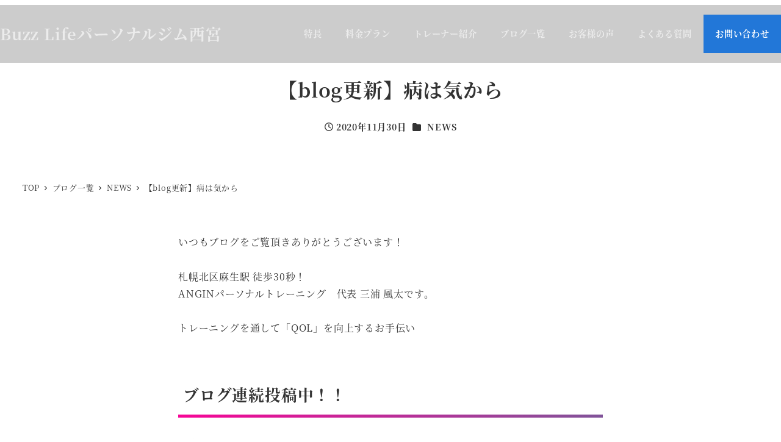

--- FILE ---
content_type: text/css
request_url: https://sample01.glasscoope.com/wp-content/plugins/my-snow-monkey/style.min.css?ver=1625758037
body_size: 433
content:
.font-size-large{font-size:large}.font-size-small{font-size:small}.font-weight-bold{font-weight:700}.sticky{display:block;position:fixed;z-index:100;top:29em;left:calc(97vw - 150px);padding:0;width:150px;height:150px;text-align:center;border-radius:100px;background:#6CC7CD !important}.sticky span{display:inline-block;left:1201px;top:492.99999999999994px;cursor:pointer;padding-top:30px}.sticky .web_rsv{margin-bottom:10px}.sticky .web_rsv a{color:#fff !important;text-decoration:none !important}@media screen and (max-width: 1024px){.sticky{display:none}}
